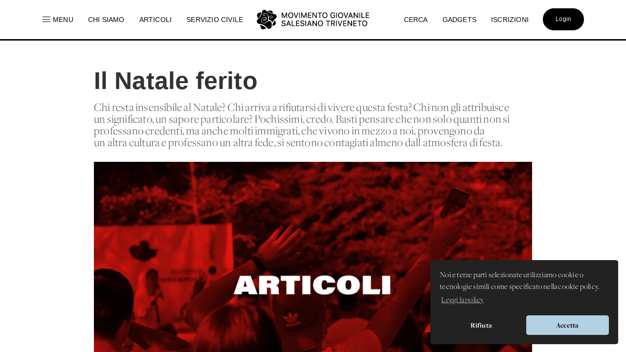

--- FILE ---
content_type: text/html; charset=UTF-8
request_url: https://www.donboscoland.it/it/page/il-natale-ferito
body_size: 10126
content:
<!DOCTYPE html>
<html>
    <head>
        <meta charset="utf-8"/>
        <meta http-equiv="x-ua-compatible" content="ie=edge">
        <meta name="viewport" content="width=device-width, initial-scale=1.0, user-scalable=no"/>
        <link rel="icon" type="image/x-icon" href="https://www.donboscoland.it/assets/favicon_donboscoland_white.png" />

        <link rel="icon" type="image/svg+xml" href="https://www.donboscoland.it/favicon/favicon.svg">
        <link rel="icon" type="image/png" href="https://www.donboscoland.it/favicon/favicon.png">

        <link rel="apple-touch-icon" sizes="180x180" href="https://www.donboscoland.it/favicon/apple-touch-icon.png">
        <link rel="manifest" href="https://www.donboscoland.it/favicon/site.webmanifest">
        <link rel="mask-icon" href="https://www.donboscoland.it/favicon/safari-pinned-tab.svg" color="#ff7529">
        <meta name="theme-color" content="#ffffff">

            <title>Donboscoland.it | MGS Triveneto | Il Natale ferito</title>
    <meta name="description" content="Chi resta insensibile al Natale? Chi arriva a rifiutarsi di vivere questa festa? Chi non gli attribuisce un significato, un sapore particolare? Pochissimi, credo. Basti pensare che non solo quanti non si professano credenti, ma anche molti immigrati, che vivono in mezzo a noi, provengono da un&#039;altra cultura e professano un&#039;altra fede, si sentono contagiati almeno dall&#039;atmosfera di festa." />
    <meta property="og:url"                content="https://www.donboscoland.it/it/page/il-natale-ferito" />
    <meta property="og:type"               content="article" />
    <meta property="og:title"              content="Donboscoland.it | MGS Triveneto | Il Natale ferito" />
    <meta property="og:description"        content="Chi resta insensibile al Natale? Chi arriva a rifiutarsi di vivere questa festa? Chi non gli attribuisce un significato, un sapore particolare? Pochissimi, credo. Basti pensare che non solo quanti non si professano credenti, ma anche molti immigrati, che vivono in mezzo a noi, provengono da un&#039;altra cultura e professano un&#039;altra fede, si sentono contagiati almeno dall&#039;atmosfera di festa." />
    <meta property="og:image"              content="https://dbland-cdn.r1-it.storage.cloud.it/uploads/foto-standard-archivo-articoli-mgstriveneto.png" />
    <meta property="fb:app_id"             content="397061414265781" />

    <link rel="canonical" href="https://www.donboscoland.it/it/page/il-natale-ferito" />

        
        <link rel="stylesheet" href="https://www.donboscoland.it/css/style.css?v=23ae8413">

<link rel="stylesheet" href="https://use.fontawesome.com/releases/v5.8.2/css/all.css" integrity="sha384-oS3vJWv+0UjzBfQzYUhtDYW+Pj2yciDJxpsK1OYPAYjqT085Qq/1cq5FLXAZQ7Ay" crossorigin="anonymous">

 <link rel="stylesheet" href="https://use.typekit.net/vto4kcu.css">

<link href="https://fonts.cdnfonts.com/css/neue-haas-grotesk-display-pro" rel="stylesheet">

<link rel="stylesheet" href="https://cdn.jsdelivr.net/npm/uikit@3.6.21/dist/css/uikit.min.css" />

<script src="https://www.donboscoland.it/admin_area/js/jquery-3.1.1.min.js"></script>
<script src="https://www.donboscoland.it/admin_area/js/bootstrap.min.js"></script>

<link href="https://www.donboscoland.it/admin_area/css/plugins/chosen/bootstrap-chosen.css" rel="stylesheet">

<link href="https://www.donboscoland.it/admin_area/css/plugins/daterangepicker/daterangepicker.css" rel="stylesheet">

<link href="https://www.donboscoland.it/admin_area/css/plugins/touchspin/jquery.bootstrap-touchspin.min.css" rel="stylesheet">

<link href="https://www.donboscoland.it/admin_area/css/plugins/datapicker/datepicker3.css" rel="stylesheet">

<link href="https://www.donboscoland.it/admin_area/css/plugins/awesome-bootstrap-checkbox/awesome-bootstrap-checkbox.css" rel="stylesheet">

<link href="https://www.donboscoland.it/plugins/swiper_4_1_6/dist/css/swiper.min.css" rel="stylesheet">

<link href="https://www.donboscoland.it/admin_area/css/plugins/select2/select2.min.css" rel="stylesheet">


<link href="https://www.donboscoland.it/admin_area/css/plugins/clockpicker/clockpicker.css" rel="stylesheet">

<link rel="stylesheet" href="https://www.donboscoland.it/css/style_app2.css?v=223ae8413">


<script src="https://cdn.jsdelivr.net/npm/uikit@3.6.21/dist/js/uikit.min.js"></script>
<script src="https://cdn.jsdelivr.net/npm/uikit@3.6.21/dist/js/uikit-icons.min.js"></script>

<script src="https://cdnjs.cloudflare.com/ajax/libs/color-thief/2.3.0/color-thief.umd.js"></script>

<link rel="stylesheet" type="text/css" href="https://cdn.jsdelivr.net/npm/cookieconsent@3/build/cookieconsent.min.css" />

<script src="https://kit.fontawesome.com/3bb6e01956.js" crossorigin="anonymous"></script>
        
        
        <script async src="https://www.googletagmanager.com/gtag/js?id=G-G4GBXJ676K"></script>
        <script>
            window.dataLayer = window.dataLayer || [];
            function gtag(){dataLayer.push(arguments);}
            gtag('js', new Date());

            gtag('config', 'G-G4GBXJ676K');
        </script>



    </head>
    <body>
        <div class="app_structure scrollable">
                <nav class="uk-visible@m uk-navbar-container uk-navbar-transparent uk-overflow-auto" uk-navbar="boundary-align: true;">
        <div class="uk-navbar-left">
            <ul class="uk-navbar-nav">
                <li class="nascondi-tablet">
                    <a onclick="toggleMenuNav()"><span uk-icon="icon: menu" style="padding-right: 3px"></span> <span>Menu</span></a>
                </li>
                <li class="nascondi-tablet" ><a href="/it/page/chi-siamo"><span>Chi siamo</span></a></li>
                <li class="nascondi-tablet">
                    <a href="/it/news"><span>Articoli</span></a>
                </li>


                
                <li class="nascondi-tablet">
                    <a href="/it/categoria/Servizio%20Civile%20Universale%202026-2027"><span>SERVIZIO CIVILE</span></a>
                </li>



                <li class="menu-tablet">
                    <a class="uk-navbar-toggle" uk-toggle="target: #offcanvas-nav" href="#">Menu</a>
                </li>
            </ul>

        </div>

        <div class="uk-navbar-center">
            <a class="uk-navbar-item uk-logo" href="/it/"><img src="/assets/logo_mgs.png"></a>
        </div>
        <div class="uk-navbar-right">

            <ul class="uk-navbar-nav">
                <li class="nascondi-tablet"><a href="/it/search"><span>Cerca</span></a></li>
                <li class="nascondi-tablet"><a href="/it/categoria/Gadgets"><span>Gadgets</span></a></li>
                <li class="nascondi-tablet"><a href="/it/iscrizioni"><span>Iscrizioni</span></a></li>
                <li>

                                            <a href="/it/login"><div class="bottone_generico bottone_area_riservata bottone_generico_large_m">Login</div></a>
                    
                </li>
            </ul>
        </div>
    </nav>


    
    <div class="dbar" id="dbc">
        <div class="grid_menu">
            <div>
                <a href="/it/categoria/Servizio%20Civile%20Universale%202026-2027">
                    <img src="https://dbland-cdn-page.r1-it.storage.cloud.it/navbar/copertina-scu.jpg" alt="">
                    <p class="menu_img">Servizio Civile Universale</p>
                </a>
                <a href="/it/categoria/Cammini%20MGS">
                    <img src="https://dbland-cdn-page.r1-it.storage.cloud.it/navbar/grafica-cammini.jpg" alt="">
                    <p class="menu_img">Cammini MGS</p>
                </a>
            </div>
            <div>
                <p class="menu_title"><a href="/it/menu/rubriche">Rubriche</a></p>
                                    <a href="/it/categoria/Chiesa%20e%20Papa">Chiesa e Papa</a>
                                    <a href="/it/categoria/Diritti%20dei%20minori">Diritti dei minori</a>
                                    <a href="/it/categoria/Dottrina%20Sociale%20della%20Chiesa">Dottrina Sociale della Chiesa</a>
                                    <a href="/it/categoria/Digitale">Digitale</a>
                                    <a href="/it/categoria/Educazione">Educazione</a>
                                    <a href="/it/categoria/La%20Caverna">La Caverna</a>
                                    <a href="/it/categoria/Proposta%20Pastorale">Proposta Pastorale</a>
                            </div>

            <div>
                <p class="menu_title"><a href="/it/menu/esperienze">Esperienze</a></p>
                                    <a href="/it/categoria/Servizio%20Civile%20Universale%202025-2026">Servizio Civile Universale 2025-2026</a>
                                    <a href="/it/categoria/Servizio%20Civile%20Universale%202026-2027">Servizio Civile Universale 2026-2027</a>
                                    <a href="/it/categoria/Meeting%20Giovani%20MGS">Meeting Giovani MGS</a>
                                    <a href="/it/categoria/Campi%20MGS%20Estate%202025">Campi MGS Estate 2025</a>
                                    <a href="/it/categoria/Meeting%20Ragazzi%20MGS">Meeting Ragazzi MGS</a>
                                    <a href="/it/categoria/Cammini%20MGS">Cammini MGS</a>
                                    <a href="/it/categoria/Esperienze%20Missionarie">Esperienze Missionarie</a>
                                    <a href="/it/categoria/Novena%20-%20Immacolata">Novena - Immacolata</a>
                            </div>

            <div>
                <p class="menu_title">Spazio app</p>
                <a href="//dbanima.it/it/">DBAnima</a>
                <a href="/it/contest">DBContest</a>
                <a href="https://drive.google.com/drive/folders/1wro1vo3uZA3v81b47wzVytK_GKP7gf4F?usp=sharing">DBDrive</a>
                <p class="menu_title"><a href="/it/media">Fotografie</a></p>
                <p class="menu_title"><a href="/it/calendario">Calendario</a></p>
                <p class="menu_title"><a href="/it/contatti">Contatti</a></p>
            </div>

        </div>
    </div>



    
    <div class="nav_mobile">
        <a class="logo_mobile" href="/it/"><img src="/assets/logo_mgs.png"></a>
        <a class="uk-navbar-toggle menu_mobile uk-hidden@" uk-navbar-toggle-icon uk-toggle="target: #offcanvas-nav" href="#"></a>
    </div>

    <div id="offcanvas-nav" uk-offcanvas="overlay: true;flip: true">
        <div id="ofcb" class="uk-offcanvas-bar " >
            <a class="logo_mobile_menu" href="/it/"><img src="/assets/logo_mgs.png"></a>
            <ul class="uk-nav uk-nav-default uk-nav-parent-icon nav-mobiled"  uk-nav="multiple: true">
                <li class=""><a href="/it/page/chi-siamo">Chi siamo</a></li>
                <li ><a href="/it/contatti"><span>Contatti</span></a></li>
                <li ><a href="/it/menu_mobile/esperienze"><span>Esperienze</span></a></li>
                <li ><a href="/it/menu_mobile/rubriche"><span>Rubriche</span></a></li>
                <li ><a href="/it/news"><span>Articoli</span></a></li>

                <li ><a href="/it/meeting"><span>Meeting MGS</span></a></li>

                <li class="uk-nav-divider"></li>
                <li><a href="/it/media">Fotografie</a></li>
                <li><a href="/it/calendario">Calendario</a></li>
                <li class=""><a href="/it/iscrizioni">Iscrizioni</a></li>
                <li class="uk-nav-divider"></li>
                <li class=""><a href="/it/search">Cerca</a></li>
                <li class=""><a href="/it/categoria/Gadgets">Gadgets</a></li>
                <li class="uk-parent">
                    <a href="#" class="spazio_app_mobile">Spazio app</a>
                    <ul class="uk-nav-sub uk-nav-parent-icon" uk-nav="multiple: true">
                        <li><a href="//dbanima.it/it/">DBAnima</a></li>
                        <li><a href="/it/contest">DBContest</a></li>
                        <li><a href="https://drive.google.com/drive/folders/1wro1vo3uZA3v81b47wzVytK_GKP7gf4F?usp=sharing">DBDrive</a></li>

                    </ul>
                </li>
                <li style="margin-top: 20px">
                                            <a href="/it/login"><div class="bottone_generico bottone_area_riservata bottone_generico_large_m">Login</div></a>
                                    </li>
            </ul>

        </div>
    </div>

    <script>

        document.getElementById('ofcb').classList.add('c4');
        document.getElementById('dbc').classList.add('c2');

        var scrollEnabled = true;

        function toggleMenuNav() {
            document.getElementById('dbc').classList.toggle('dbar-open');
            document.getElementsByClassName('uk-navbar-container')[0].classList.toggle('nhover');
            if (scrollEnabled) {
                disableScroll();
            } else {
                enableScroll();
            }

        }




        function preventScroll(e){
            e.preventDefault();
            e.stopPropagation();

            return false;
        }

        function disableScroll(){
            document.querySelector('.scrollable').addEventListener('wheel', preventScroll);
            scrollEnabled = false;
        }

        function enableScroll(){
            document.querySelector('.scrollable').removeEventListener('wheel', preventScroll);
            scrollEnabled = true;
        }
    </script>




            <div class="body_app">
                <div class="container_sezioni_pagina">
                        <style>
                .social_button_insta{
            width: 70px;
            margin-top: 1px;
            vertical-align: bottom;
        }

        p[data-f-id="pbf"] {
            display: none;
        }

    </style>

    
        
        <div class="hero_ext">
            <h1 class="">Il Natale ferito</h1>
            <h2 class=""></h2>

            <p>Chi resta insensibile al Natale? Chi arriva a rifiutarsi di vivere questa festa? Chi non gli attribuisce un significato, un sapore particolare? Pochissimi, credo. Basti pensare che non solo quanti non si professano credenti, ma anche molti immigrati, che vivono in mezzo a noi, provengono da un&#039;altra cultura e professano un&#039;altra fede, si sentono contagiati almeno dall&#039;atmosfera di festa.</p>

            <img src="                    https://imagedelivery.net/DXjruYLvsjZrKNWRKxAjyw/foto-standard-archivo-articoli-mgstriveneto.png/dbcover
                " alt="">

                            <aside>
                <div>
                                        31/12/2002
                    •
                    <a style="color: hsl(60, 50%, 60%)" href="/it/categoria/Donboscoland">Donboscoland</a>
                </div>
                <div class="social">
                    <a href="https://api.whatsapp.com/send?text=https://donboscoland.it/it/page/il-natale-ferito" data-action="share/whatsapp/share"><i class="fab fa-whatsapp"></i></a>
                    <a href="https://www.facebook.com/sharer/sharer.php?u=https://donboscoland.it/it/page/il-natale-ferito&amp;src=sdkpreparse" target="_blank"><i class="fab fa-facebook"></i></a>
                    <a href="http://pinterest.com/pin/create/link/?url=https://donboscoland.it/it/page/il-natale-ferito" target="_blank"><i class="fab fa-pinterest"></i></a>
                    <a href="mailto:?subject=Donboscoland.it | Il Natale ferito&amp;body=Ecco il link a https://donboscoland.it/it/page/il-natale-ferito"><i class="fas fa-envelope"></i></a>
                </div>
            </aside>
        </div>

        

                                                        <div class="sezione_pagina new_sezione_pagina">
                        <div class="inner_sezione_pagina">
                            <div class="contenitore_html_pagina">
                                <p><img src='/img/copertine/articoli_2003.jpg' style='width: 100%;' /></p><h1>Il Natale ferito</h1><h2>da Quaderni Cannibali</h2><p><span class='data'>del 01 gennaio 2003</span></p><p>I cristiani celebrano questa ricorrenza da circa diciassette secoli, da quando hanno cominciato a ricordare la nascita di Ges&ugrave;, colui del quale festeggiavano gi&agrave; con grande intensit&agrave; soprattutto la morte e resurrezione nella solennit&agrave; della Pasqua. Siccome per loro Ges&ugrave; di Nazaret era il Messia, il vero sole, vollero celebrarlo nel momento dell&rsquo;anno in cui il sole ricomincia a vincere la notte e cessa di declinare all&rsquo;orizzonte per sorgere vittorioso sempre pi&ugrave; in alto. S&igrave;, Ges&ugrave;, quello che i cristiani credono inviato da Dio tra gli uomini, non &egrave; apparso miracolosamente, scendendo in gloria dai cieli, come negli schemi delle teofanie classiche, ma &egrave; comparso come un neonato, venuto al mondo come ciascuno di noi, &egrave; entrato nella nostra storia umanissima, mostrando come prima cosa questa sua qualit&agrave; umana. E&rsquo; in essa che i discepoli hanno imparato a scorgere tracce del divino, fino a esprimere la loro fede in Ges&ugrave; come fede nel Figlio di Dio: &egrave; nella vita quotidiana, una vita umana contrassegnata per&ograve; dall&rsquo;amore fino all&rsquo;estremo, che Ges&ugrave;, come dice il quarto Vangelo, ha &ldquo;narrato&rdquo; Dio.</p><p>&nbsp;</p><p>&nbsp;</p><p>&nbsp;</p><p>&nbsp;</p><p>&nbsp;</p><p>Non sorprende allora che, soprattutto nell&rsquo;occidente cristiano, la festa del Natale abbia presto cominciato ad arricchirsi di significati molto &ldquo;umani&rdquo;. Il Dio eterno che si fa mortale, il Dio infinito che si fa piccolo, il Dio onnipotente che si fa debole e appare tra gli uomini come un bambino (&ldquo;nato da donna&rdquo;, dir&agrave; san Paolo), nasce, cresce come qualsiasi essere umano, minacciato dalla morte, vittima della malvagit&agrave; di alcuni uomini: tutto questo ha immesso nella festa del Natale qualcosa che tocca tutti perch&eacute; riguarda ogni uomo. Cos&igrave; il Natale &egrave; diventato la celebrazione della nuova vita che continua, &egrave; diventato il giorno in cui si osano manifestare i desideri pi&ugrave; comuni e pi&ugrave; umani: desiderio di amore, innanzitutto, di amare e di essere amati; desiderio di felicit&agrave;, cercata da tutti come realt&agrave; che d&agrave; il senso primario alla vita; desiderio di pace che permette di pensare se stessi e la vita senza liti n&eacute; inimicizie, senza violenza n&eacute; ingiustizia.</p><p>&nbsp;</p><p>&nbsp;</p><p>&nbsp;</p><p>&nbsp;</p><p>&nbsp;</p><p>Forse &egrave; proprio per questo che si guarda soprattutto al &ldquo;bambino&rdquo; &ndash; quello del presepe, s&igrave;, ma anche quello che &egrave; in casa, il figlio, il nipotino e quello che &egrave; rimasto nel cuore di ciascuno di noi &ndash; e si fa festa per lui: Natale &egrave; la festa delle nostalgie che ci abitano e solo chi ha il cuore irrimediabilmente indurito non ha nostalgia di una vita pi&ugrave; felice, di una terra pi&ugrave; abitabile, di rapporti pi&ugrave; fraterni e pi&ugrave; buoni. E poi, almeno per una volta nell&rsquo;anno, vinciamo la lotta contro il tempo di cui siamo schiavi e riusciamo a dedicare qualche ora agli altri, allo stare insieme nella gratuit&agrave;, perch&eacute; solo &ldquo;insieme&rdquo; si fa davvero festa! Ecco perch&eacute; il Natale &egrave; una festa &ldquo;dura&rdquo;, anzi non &egrave; festa ma &egrave; giorno triste per chi &egrave; condannato alla solitudine della separazione, del carcere, dell&rsquo;emigrazione, &egrave; giorno triste per chi &egrave; ferito nello spirito o malato nel corpo, per chi non pu&ograve; allontanare da s&eacute; la potenza della morte...</p><p>&nbsp;</p><p>&nbsp;</p><p>&nbsp;</p><p>&nbsp;</p><p>&nbsp;</p><p>La fede cristiana confessa che gli uomini, tutti gli uomini, sono fatti a immagine di Dio, ognuno di essi &egrave; capace di fare il bene, &egrave; capace di amore, di comunicazione, di solidariet&agrave;: anche l&rsquo;uomo pi&ugrave; delinquente, pi&ugrave; ostile agli altri uomini e nemico della convivenza civile, mantiene in s&eacute; questa capacit&agrave;, che &egrave; solo umana, di amore per l&rsquo;altro. E proprio per questo, perch&eacute; gli uomini siano pi&ugrave; uomini, Dio si &egrave; fatto uomo per insegnarci a vivere in questo mondo in un modo che canti la vita e sia lotta contro il potere della morte. S&igrave;, i cristiani, nel passato e ancora oggi, a volte non si sono fatti capire, ma la loro fede proclama questo e non altro! Nella fede si contempla Dio diventato bambino, uno di noi, uno che ha camminato sulle nostre strade accanto a noi, come un viandante che offre la sua mano a chi vuole camminare con lui.</p><p>&nbsp;</p><p>&nbsp;</p><p>&nbsp;</p><p>&nbsp;</p><p>&nbsp;</p><p>Allora il Natale &egrave; festa nonostante le asprezze e le ferite che attraversano il cammino. E&rsquo; la festa della famiglia, perch&eacute; il primo luogo in cui viviamo le feste &egrave; quello: tra marito e moglie o tra conviventi, abbiamo bisogno di essere ciascuno pi&ugrave; capace di ascolto verso l&rsquo;altro, di essere meno aggressivi, meno violenti, abbiamo bisogno di comunicare meglio affinch&eacute; anche i figli crescano senza soffrire per le durezze del rapporto dei genitori. Ma per molti questa festa familiare quest&rsquo;anno &egrave; ferita perch&eacute; nodi irrisolti di crisi industriali ed economiche azzerano sicurezze per l&rsquo;oggi e per il domani, lasciando senza lavoro a met&agrave; della vita chi aveva creduto che le sue fatiche avrebbero continuato a garantire a se stesso e ai propri cari un&rsquo;esistenza tranquilla e serena...</p><p>&nbsp;</p><p>&nbsp;</p><p>&nbsp;</p><p>&nbsp;</p><p>&nbsp;</p><p>Il Natale &egrave; anche la festa della pace: gli uomini sanno che la pi&ugrave; grande tragedia che possa succedere &egrave; la guerra, perch&eacute; la guerra semina morte e la morte &egrave; separazione, fine dell&rsquo;amore e degli affetti... E noi in questi giorni siamo alla vigilia di una guerra, anzi, di un&rsquo;aggressione: la follia di alcuni uomini, il lucido calcolo di un potere rimasto incontrastato al mondo la sta preparando e anche molti di noi, dimenticate le nostalgie per la pace, vissute e proclamate a Natale, finiranno per trovarvi delle ragioni... Come ricordava su queste colonne Barbara Spinelli, i pretesti finiranno per diventare le ragioni: le vere ragioni della guerra, infatti, sono taciute perch&eacute; svelarle significherebbe dare loro il nome di consolidamento e accrescimento del benessere dei paesi occidentali a scapito degli altri. Siamo purtroppo in una stagione alla quale si applicano bene le parole scritte da Erasmo da Rotterdam nel 1502: &ldquo;Al giorno d&rsquo;oggi la guerra &egrave; un fenomeno cos&igrave; largamente accettato che chi la mette in discussione come necessit&agrave; passa per stravagante e suscita meraviglia: la guerra &egrave; circondata da cos&igrave; tanta considerazione che chi la condanna passa per irreligioso, sfiora l&rsquo;eresia!&rdquo;.</p><p>&nbsp;</p><p>&nbsp;</p><p>&nbsp;</p><p>&nbsp;</p><p>&nbsp;</p><p>S&igrave;, questo Natale &egrave; un Natale ferito: ferito da questi bagliori di guerra, ferito sulle sponde del Mediterraneo dalla violenza tra Israele e i palestinesi che prosegue in una tragica spirale cui nessuno pare voler mettere fine. Eppure, proprio per questo, celebrarlo nonostante tutto vuole essere anche un&rsquo;invocazione di speranza e una promessa di pace.</p><p><span class='autore'>Enzo Bianchi - da &#39;La Stampa&#39; del 24 dicembre 2002</span></p><p>&nbsp;</p><ul class='etichetta'>	<li>articolo</li>	<li>testo</li>	<li>Enzo Bianchi</li>	<li>Natale</li>	<li>cristiani</li>	<li>giovani</li>	<li>adulti</li>	<li>animatori</li>	<li>educatori</li></ul>
                            </div>
                        </div>
                    </div>
                            
        

                    <div class="sezione_pagina new_sezione_pagina">
                <div class="inner_sezione_pagina" style="padding-top: 0;">
                    <ul class="tag_pagina">
                                                    <a href="/it/tag/Enzo%20Bianchi"><li>Enzo Bianchi</li></a>
                                                    <a href="/it/tag/Natale"><li>Natale</li></a>
                                                    <a href="/it/tag/cristiani"><li>cristiani</li></a>
                                                    <a href="/it/tag/giovani"><li>giovani</li></a>
                                                    <a href="/it/tag/adulti"><li>adulti</li></a>
                                                    <a href="/it/tag/animatori"><li>animatori</li></a>
                                                    <a href="/it/tag/educatori"><li>educatori</li></a>
                                            </ul>
                </div>
            </div>
        
        

        <script src="https://player.vimeo.com/api/player.js"></script>

        <script>

            document.getElementsByClassName('uk-navbar-container')[0].classList.add('nhover');

            addEventListener("load", (event) => {});
            let hero = document.getElementById('hero');

            onload = (event) => {
                console.log('good morning');
                hero.classList.add('container_sfondo-visible');
            };
        </script>
    
                </div>

                <div class="content-footer">
    <div class="intestazione">
        <a class="uk-navbar-item uk-logo" href="/it/"><img src="/assets/logo_mgs.png"></a>
    </div>
    <div class="links_footer">
        <div>
            <ul>
                <p class="sottotitolo_big">MGS Triveneto</p>
                <li><a href="/it/page/chi-siamo"><span>Chi siamo</span></a></li>
                <li><a href="/it/menu/esperienze"><span>Esperienze</span></a></li>
                <li><a href="/it/menu/rubriche"><span>Rubriche</span></a></li>
                <li><a href="/it/page/fonti-spirituali"><span>Testi Salesiani</span></a></li>
                <li><a href="/it/contatti"><span>Contatti</span></a></li>
                <li><a href="/it/news"><span>News</span></a></li>
                <p class="sottotitolo_big" style="margin-top: 25px;">Social</p>
                <div class="div_social" style="width: 100%">
                    <a target="_blank" href="//www.instagram.com/donboscoland.it/">
                        <img src="https://www.donboscoland.it/icone/instagram.webp" class="logo_social_footer">
                    </a>
                    <a target="_blank" href="//www.facebook.com/donboscoland">
                        <img src="https://www.donboscoland.it/icone/facebook.png" class="logo_social_footer">
                    </a>
                    <a target="_blank" href="//open.spotify.com/artist/0AC1y3W70riLRKfV9FIdq3?si=LkMRenJ6Tle11I-cWTEXsg">
                        <img src="https://www.donboscoland.it/icone/spotify.png" class="logo_social_footer">
                    </a>
                    <a target="_blank" href="//www.youtube.com/user/donboscoland">
                        <img src="https://www.donboscoland.it/icone/youtube.png" class="logo_social_footer">
                    </a>
                </div>

            </ul>
        </div>
        <div>
            <ul>
                <p class="sottotitolo_big">Spazio app</p>
                <li><a href="//dbanima.it/it/">DBAnima</a></li>
                <li><a href="/it/contest">DBContest</a></li>
                <li><a href="https://drive.google.com/drive/folders/1wro1vo3uZA3v81b47wzVytK_GKP7gf4F?usp=sharing">DBDrive</a></li>
                <li><a href="/it/iscrizioni">Iscrizioni</a></li>
                <li><a href="/it/media">Fotografie</a></li>
                <li><a href="/it/categoria/gadgets">Gadgets</a></li>
            </ul>
        </div>
        <div>
            <ul>
                <p class="sottotitolo_big">Altri siti</p>
                <li><a href="https://www.salesianinordest.it">Salesiani INE</a></li>
                <li><a href="https://fmaitv.eu">Ispettoria FMA</a></li>
                <li><a href="https://www.donboscoland.it/it/page/associazione-donboscoland">Associazione Donboscoland</a></li>
                                <li><a href="/it/page/dona-il-5x1000-allassociazione-donboscoland">5x1000</a></li>
                <li><a href="https://www.tgseurogroup.it/">TGS Eurogroup</a></li>
            </ul>
        </div>

        <div>
            <ul>
                <p class="sottotitolo_big">Sicurezza</p>
                <li><a href="/it/privacy"><span>Privacy Policy</span></a></li>
                <li style="line-height: 21px; max-width: 60%;"><a href="/it/whistleblowing"><span>Whistleblowing - Segnalazione illeciti</span></a></li>
            </ul>
        </div>
    </div>
</div>
<p  class="commit"> <span >Versione app: 3.45.4 (23ae8413)</span></p>
            </div>
        </div>
                <script src="https://www.donboscoland.it/js/app.js"></script>

<script src="https://www.donboscoland.it/admin_area/js/plugins/chosen/chosen.jquery.js"></script>


<script src="https://www.donboscoland.it/admin_area/js/plugins/fullcalendar/moment.min.js"></script>


<script type="text/javascript" src="//cdn.jsdelivr.net/bootstrap.daterangepicker/2/daterangepicker.js"></script>


<script src="https://www.donboscoland.it/admin_area/js/plugins/touchspin/jquery.bootstrap-touchspin.min.js"></script>


<script src="https://www.donboscoland.it/admin_area/js/plugins/datapicker/bootstrap-datepicker.js"></script>


<script src="https://www.donboscoland.it/admin_area/js/plugins/clockpicker/clockpicker.js"></script>


<script src="https://www.donboscoland.it/admin_area/js/plugins/iCheck/icheck.min.js"></script>


<script src="https://www.donboscoland.it/admin_area/js/plugins/select2/select2.full.min.js"></script>




<script src="https://www.donboscoland.it/plugins/inputmask/jquery.inputmask.bundle.js"></script>

<script src="https://www.donboscoland.it/plugins/swiper_4_1_6/dist/js/swiper.min.js"></script>

<script src="https://www.donboscoland.it/plugins/fslightbox-pro-3.6.0/fslightbox.js"></script>



<script>
    jQuery(document).ready(function() {

        console.log("🟡 + checco.dev");
        console.log("Versione app: 3.45.4 (23ae8413)");
        console.log("Build: 05/01/26 15:40");

        $('.js-datepicker').datepicker({
            format: 'dd-mm-yyyy',
            autoclose: true,
            startView: 2,
        });

        $('.clockpicker').clockpicker(
            {
                autoclose: true,
            }
        );

        $('.chosen-select').chosen({
            width: "100%",
            disable_search: true
        });

        $('.chosen-meeting').chosen({
            width: "100%",
            no_results_text: "Oops, nothing found!"
        });

    });
</script>






<script src="https://cdn.jsdelivr.net/npm/cookieconsent@3/build/cookieconsent.min.js" data-cfasync="false"></script>
<script>
    window.cookieconsent.initialise({
        "palette": {
            "popup": {
                "background": "#222222",
                "text": "#ffffff",
                "border":"#b3d0e4"
            },
            "button": {
                "background": "#b3d0e4",
                "text": "#000000"
            }
        },
        "theme": "classic",
        "position": "bottom-right",
        "type": "opt-out",
        "content": {
            "message": "Noi e terze parti selezionate utilizziamo cookie o tecnologie simili come specificato nella cookie policy.",
            "dismiss": "Accetta",
            "allow":"Accetta",
            "deny": "Rifiuta",
            "link": "Leggi la policy",
            "href": "https://www.donboscoland.it/it/privacy"
        }
    });
</script>


<script type="text/plain" cookie-consent="tracking">
    !function(f,b,e,v,n,t,s)
    {if(f.fbq)return;n=f.fbq=function(){n.callMethod?
        n.callMethod.apply(n,arguments):n.queue.push(arguments)};
        if(!f._fbq)f._fbq=n;n.push=n;n.loaded=!0;n.version='2.0';
        n.queue=[];t=b.createElement(e);t.async=!0;
        t.src=v;s=b.getElementsByTagName(e)[0];
        s.parentNode.insertBefore(t,s)}(window,document,'script',
        'https://connect.facebook.net/en_US/fbevents.js');
    fbq('init', '326181951456759');
    fbq('track', 'PageView');
</script>
<noscript>
    <img height="1" width="1"
         src="https://www.facebook.com/tr?id=326181951456759&ev=PageView&noscript=1"/>
</noscript>


<script>
    function toggleMenu(x) {
        x.classList.toggle("change");
        document.getElementById('banner_header').classList.toggle("view_menu");
    }

    function searchElement(input,elenco) {
        var filter, ul, li, a, i;
        filter = input.value.toUpperCase();
        ul = document.getElementById(elenco);
        li = ul.getElementsByTagName("li");
        for (i = 0; i < li.length; i++) {
            a = li[i].getElementsByTagName("a")[0];
            if (a.innerHTML.toUpperCase().indexOf(filter) > -1) {
                li[i].style.display = "";
            } else {
                li[i].style.display = "none";
            }
        }
    }

    var swiper_mini_3 = new Swiper('.swiper_mini_3', {
        slidesPerView: 4,
        spaceBetween: 10,
        navigation: {
            nextEl: '.swiper-button-next-mini-3',
            prevEl: '.swiper-button-prev-mini-3',
        },
        breakpoints: {
            // when window width is <= 320px
            480: {
                slidesPerView: 1,
                spaceBetween: 10
            },
            // when window width is <= 480px
            768: {
                slidesPerView: 2,
                spaceBetween: 20
            }
        }
    });

    var swiper_mini_3_bis = new Swiper('.swiper_mini_3_bis', {
        slidesPerView: 4,
        spaceBetween: 10,
        navigation: {
            nextEl: '.swiper-button-next-mini-3-bis',
            prevEl: '.swiper-button-prev-mini-3-bis',
        },
        breakpoints: {
            // when window width is <= 320px
            480: {
                slidesPerView: 1,
                spaceBetween: 10
            },
            // when window width is <= 480px
            768: {
                slidesPerView: 2,
                spaceBetween: 20
            }
        }
    });

    var swiper_eventi = new Swiper('.swiper_eventi', {
        slidesPerView: 3,
        spaceBetween: 10,
        navigation: {
            nextEl: '.swiper-button-next-eventi',
            prevEl: '.swiper-button-prev-eventi',
        },
        breakpoints: {
            // when window width is <= 320px
            480: {
                slidesPerView: 1,
                spaceBetween: 10
            },
            // when window width is <= 480px
            768: {
                slidesPerView: 2,
                spaceBetween: 20
            }
        }
    });

    var swiper_cammini = new Swiper('.swiper_cammini', {
        slidesPerView: 3,
        spaceBetween: 10,
        navigation: {
            nextEl: '.swiper-button-next-cammini',
            prevEl: '.swiper-button-prev-cammini',
        },
        breakpoints: {
            // when window width is <= 320px
            480: {
                slidesPerView: 1,
                spaceBetween: 10
            },
            // when window width is <= 480px
            768: {
                slidesPerView: 2,
                spaceBetween: 20
            }
        }
    });

    var swiper_categoria = new Swiper('.swiper_categoria', {
        slidesPerView: 3,
        spaceBetween: 20,
        navigation: {
            nextEl: '.swiper-button-next',
            prevEl: '.swiper-button-prev',
        },
        breakpoints: {
            // when window width is <= 320px
            480: {
                slidesPerView: 1,
                spaceBetween: 10
            },
            // when window width is <= 480px
            768: {
                slidesPerView: 2,
                spaceBetween: 10
            }
        }
    });


    var swiper_categoria2 = new Swiper('.swiper_categoria2', {
        slidesPerView: 3,
        spaceBetween: 20,
        navigation: {
            nextEl: '.swiper-button-next',
            prevEl: '.swiper-button-prev',
        },
        breakpoints: {
            // when window width is <= 320px
            480: {
                slidesPerView: 1,
                spaceBetween: 10
            },
            // when window width is <= 480px
            768: {
                slidesPerView: 2,
                spaceBetween: 10
            }
        }
    });

    var swiper_categoria3 = new Swiper('.swiper_categoria3', {
        slidesPerView: 3,
        spaceBetween: 20,
        navigation: {
            nextEl: '.swiper-button-next',
            prevEl: '.swiper-button-prev',
        },
        breakpoints: {
            // when window width is <= 320px
            480: {
                slidesPerView: 1,
                spaceBetween: 10
            },
            // when window width is <= 480px
            768: {
                slidesPerView: 2,
                spaceBetween: 10
            }
        }
    });

    var swiper_categoria4 = new Swiper('.swiper_categoria4', {
        slidesPerView: 3,
        spaceBetween: 20,
        navigation: {
            nextEl: '.swiper-button-next',
            prevEl: '.swiper-button-prev',
        },
        breakpoints: {
            // when window width is <= 320px
            480: {
                slidesPerView: 1,
                spaceBetween: 10
            },
            // when window width is <= 480px
            768: {
                slidesPerView: 2,
                spaceBetween: 10
            }
        }
    });

    var swiper_categoria5 = new Swiper('.swiper_categoria5', {
        slidesPerView: 3,
        spaceBetween: 20,
        navigation: {
            nextEl: '.swiper-button-next',
            prevEl: '.swiper-button-prev',
        },
        breakpoints: {
            // when window width is <= 320px
            480: {
                slidesPerView: 1,
                spaceBetween: 10
            },
            // when window width is <= 480px
            768: {
                slidesPerView: 2,
                spaceBetween: 10
            }
        }
    });

    var swiper_new = new Swiper('.swiper_new', {
        slidesPerView: 3,
        spaceBetween: 10,
        navigation: {
            nextEl: '.swiper-button-next-new',
            prevEl: '.swiper-button-prev-new',
        },
        breakpoints: {
            // when window width is <= 320px
            480: {
                slidesPerView: 1,
                spaceBetween: 10
            },
            // when window width is <= 480px
            768: {
                slidesPerView: 2,
                spaceBetween: 20
            }
        }
    });

    var swiper_home = new Swiper('.swiper-home', {
        slidesPerView: 2.5,
        spaceBetween: 30,
        navigation: {
            nextEl: '.swiper-button-next-home',
            prevEl: '.swiper-button-prev-home',
        },
        breakpoints: {
            // when window width is <= 320px
            480: {
                slidesPerView: 1.2,
                spaceBetween: 10
            },
            // when window width is <= 480px
            768: {
                slidesPerView: 1.3,
                spaceBetween: 10
            }
        }
    });

    var swiper = new Swiper(".swiper-home-new", {
        pagination: {
            el: ".swiper-pagination",
            clickable: true,
            renderBullet: function (index, className) {
                return '<span class="' + className + '">' + (index + 1) + "</span>";
            },
        },
    });


</script>

<script>
    function goBack() {
        window.history.back();
    }

    var length_history = history.length;

    if(length_history == 0)
        document.getElementById('div_back').style.display = 'none';

    function inviaForm(x,form) {
        x.disabled = true;
        document.getElementById(form).submit();
    }

    if (fsLightbox != null) {
        fsLightbox.props.customToolbarButtons = [{
            viewBox: "0 0 16 16",
            d:"M0 14h16v2h-16v-2z M8 13l5-5h-3v-8h-4v8h-3z",
            width: "16px",
            height: "16px",
            title: "Download",
            onClick: function(instance) {
                var URL = fsLightboxInstances["gallery_evento"].props.customAttributes[fsLightboxInstances["gallery_evento"].stageIndexes.current].download; //reverse engineering :)
                var a = document.createElement("a");
                a.href = URL;
                a.setAttribute("download", "");
                document.body.appendChild(a);
                a.click();
                document.body.removeChild(a);
            }
        }];

        fsLightbox.props.zoomIncrement = 0.5;
    }





</script>

<div id="fb-root"></div>
<script async defer crossorigin="anonymous" src="https://connect.facebook.net/it_IT/sdk.js#xfbml=1&version=v4.0&appId=397061414265781&autoLogAppEvents=1"></script>

    </body>
</html>
